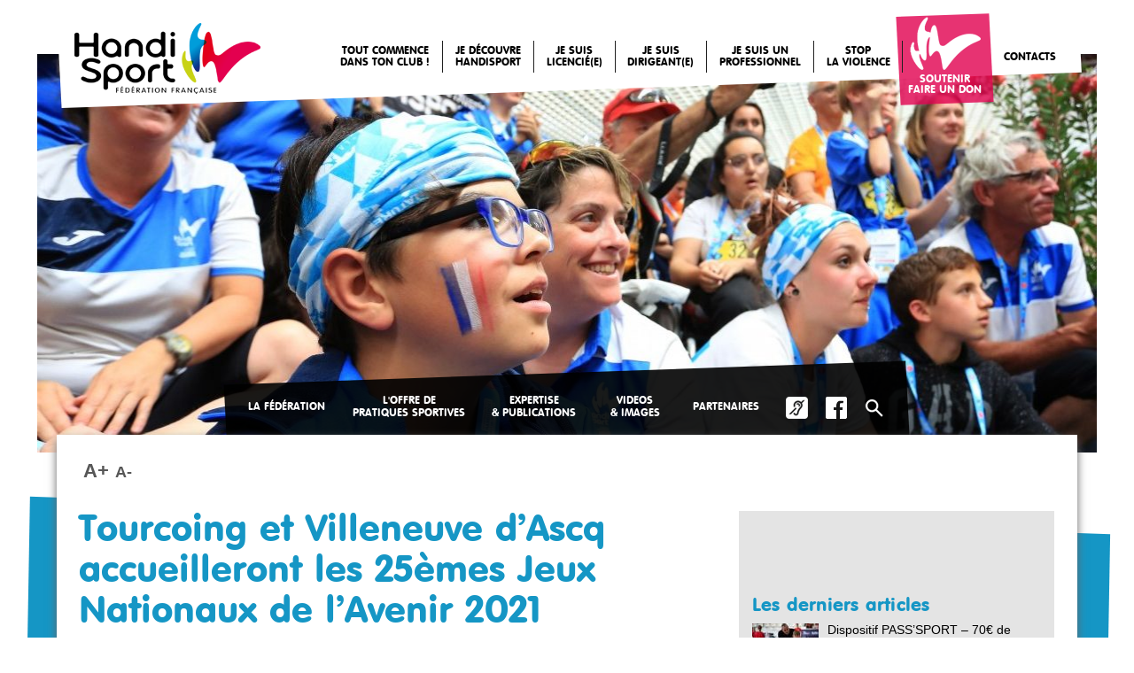

--- FILE ---
content_type: text/html; charset=UTF-8
request_url: https://www.handisport.org/tourcoing-et-villeneuve-dascq-accueilleront-les-25emes-jeux-nationaux-de-lavenir-2021/
body_size: 13029
content:

<!DOCTYPE html>
<!--[if IE 7]>
<html class="ie ie7" lang="fr-FR">
<![endif]-->
<!--[if IE 8]>
<html class="ie ie8" lang="fr-FR">
<![endif]-->
<!--[if !(IE 7) | !(IE 8)  ]><!-->
<html lang="fr-FR">
<!--<![endif]-->
<head>
    <meta charset="UTF-8" />
    <title>Tourcoing et Villeneuve d’Ascq accueilleront les 25èmes Jeux Nationaux de l’Avenir 2021 | Handisport.org</title>
	<link rel="stylesheet" href="https://www.handisport.org/wp-content/themes/handisport/css/bootstrap-theme.min.css">
    <link rel="stylesheet" href="https://www.handisport.org/wp-content/themes/handisport/css/bootstrap.min.css">
 	<link rel="stylesheet" href="https://www.handisport.org/wp-content/themes/handisport/css/style.css" />
    	    <!--<script src="https://www.handisport.org/wp-content/themes/handisport/js/vendor/modernizr-2.6.2.min.js"></script>-->
<script src="https://platform.twitter.com/widgets.js" async></script>
    <script src="https://www.handisport.org/wp-content/themes/handisport/js/jquery-1.9.0.min.js"></script>
    <script src="https://www.handisport.org/wp-content/themes/handisport/js/superfish.js"></script>
    <script src="https://www.handisport.org/wp-content/themes/handisport/js/main.js"></script>
    <script src="https://www.handisport.org/wp-content/themes/handisport/js/responsiveslides.min.js"></script>
    
    <script type="text/javascript">
<!--
   window.rsConf = {general: {usePost: true}};
//-->
</script>

   <!-- 
 <script src="http://f1.eu.readspeaker.com/script/7911/ReadSpeaker.js?pids=embhl" type="text/javascript"></script>
    
 -->
	<script type='text/javascript' src='https://www.handisport.org/wp-content/themes/handisport/js/colorbox/colorbox.css'></script>
    <script type='text/javascript' src='https://www.handisport.org/wp-content/themes/handisport/js/colorbox/jquery.colorbox-min.js?ver=3.8.3'></script>
   	<script src="https://www.handisport.org/wp-content/themes/handisport/js/bootstrap.min.js"></script>
</head>



<!-- Google tag (gtag.js) -->
<script async src="https://www.googletagmanager.com/gtag/js?id=G-7NBN40VLLC"></script>
<script>
  window.dataLayer = window.dataLayer || [];
  function gtag(){dataLayer.push(arguments);}
  gtag('js', new Date());

  gtag('config', 'G-7NBN40VLLC');
</script>




  <body class="post-template-default single single-post postid-92730 single-format-standard"> 
        <!--[if lt IE 7]>
            <p class="chromeframe">You are using an <strong>outdated</strong> browser. Please <a href="http://browsehappy.com/">upgrade your browser</a> or <a href="http://www.google.com/chromeframe/?redirect=true">activate Google Chrome Frame</a> to improve your experience.</p>
        <![endif]-->
        
        <!--tag hop-->
<img src="https://secure.adnxs.com/px?id=1111281&seg=17806830&t=2" width="1" height="1" />
<img src="https://bcp.crwdcntrl.net/5/c=11219/b=65596124" width="1" height="1"/>


        <!-- Add your site or application content here -->
        <div class="derotated fond blue visible-lg visible-md"></div>
        <div class="derotated fond green visible-lg visible-md"></div>
        <div class="rotated fond red visible-lg visible-md"></div>
        <div class="derotated fond purple visible-lg visible-md"></div>
        <div class="nav_bck rotated visible-lg visible-md"></div>

 

     <!-- 
   <nav class="navbar navbar-default navbar-static-top hidden-lg hidden-md bgfff" role="navigation">
			<div class="container-fluid">
				<!~~ Brand and toggle get grouped for better mobile display ~~>
				<div class="navbar-header">
				<button type="button" class="navbar-toggle" data-toggle="collapse" data-target="#bs-example-navbar-collapse-1">
					<span class="sr-only">Toggle navigation</span>
					<span class="icon-bar"></span>
					<span class="icon-bar"></span>
					<span class="icon-bar"></span>
				</button>
		  <a class="navbar-brand" href="https://www.handisport.org/"><img alt="Logo Fédération Française Handisport - Retour à l'accueil" src="https://www.handisport.org/wp-content/themes/handisport/img/logohome.png"></a>
		</div>

				<!~~ Collect the nav links, forms, and other content for toggling ~~>
				<div class="collapse navbar-collapse" id="bs-example-navbar-collapse-1">
		  <ul class="nav navbar-nav">

			<li><a href="https://www.handisport.org/bienvenue/">Tout commence<br>dans ton club !</a></li><li class="dropdown">
							  <a href="#" class="dropdown-toggle" data-toggle="dropdown">Je découvre<br />handisport <b class="caret"></b></a>
							  <ul class="dropdown-menu"><li><a href="https://www.handisport.org/rejoindrehandisport/">Pratiquer dans un club</a></li><li><a href="https://www.handisport.org/tous-les-sports/">Les sports</a></li><li><a href="https://trouvetonparasport.france-paralympique.fr/">Trouve ton parasport (CPSF)</a></li><li><a href="https://www.handisport.org/je-suis-un-parent/">Activités pour les enfants</a></li><li><a href="http://annuaire.handisport.org">Contacter mon comité handisport</a></li><li><a href="https://form.jotform.com/250553351017347">Devenir bénévole</a></li><li><a href="http://www.ffsa.asso.fr/">Handicap mental ou psychique</a></li></ul>
							</li><li class="dropdown">
							  <a href="#" class="dropdown-toggle" data-toggle="dropdown">Je suis<br />licencié(e) <b class="caret"></b></a>
							  <ul class="dropdown-menu"><li><a href="https://www.handisport.org/mon-espace-licencie/">Mon espace licencié</a></li><li><a href="https://www.handisport.org/category/actualite/">Mon actualité handisport</a></li><li><a href="https://calendrier.handisport.org/">Mes compétitions et événements</a></li><li><a href="https://annuaire.handisport.org/">Les structures FFH autour de chez moi</a></li><li><a href="https://www.handisport.org/materiel/">M'équiper en matériel</a></li><li><a href="https://guide.handisport.org/catalogues/index.html#page/78-79">Me faire classifier</a></li><li><a href="https://www.formation-handisport.org/">Me former</a></li><li><a href="https://www.handisport.org/signalement/">Je suis victime ou témoin de violences</a></li></ul>
							</li><li class="dropdown">
							  <a href="#" class="dropdown-toggle" data-toggle="dropdown">Je suis<br>dirigeant(e) <b class="caret"></b></a>
							  <ul class="dropdown-menu"><li><a href="http://extranet.handisport.org">Mon espace extranet</a></li><li><a href="https://www.handisport.org/affiliations-licences-2025-2026/">Affiliations & Licences 2025 - 2026</a></li><li><a href="https://www.handisport.org/kitaffichesffh-rentree2025/">Kit Affiches Clubs</a></li><li><a href="https://www.handisport.org/simplifiez-la-gestion-de-votre-association-avec-helloasso/">Outils de gestion HelloAsso</a></li><li><a href="https://www.handisport.org/aides-financieres/">Aides financières et DVT</a></li><li><a href="https://www.formation-handisport.org/">Formations</a></li><li><a href="https://extranet.handisport.org/documents/ressources">Centre ressources</a></li><li><a href="https://www.handisport.org/materiel/">Matériel sportif adapté</a></li><li><a href="https://www.handisport.org/je-suis-un-club/">Violences : comment agir ?</a></li></ul>
							</li><li class="dropdown">
							  <a href="#" class="dropdown-toggle" data-toggle="dropdown">Je suis un<br />professionnel <b class="caret"></b></a>
							  <ul class="dropdown-menu"><li><a href="https://www.handisport.org/je-suis-un-moniteur-entraineur/">Moniteur/entraîneur</a></li><li><a href="https://www.handisport.org/peps/">Cadre en établissement médico social</a></li><li><a href="https://www.handisport.org/je-suis-un-enseignant/">Enseignant EPS</a></li><li><a href="https://www.handisport.org/services-communication-media/">Journaliste</a></li><li><a href="https://www.handisport.org/services-marketing-partenariat/">Devenir partenaire</a></li><li><a href="https://www.helloasso.com/associations/federation-francaise-handisport/formulaires/3">Faire un don</a></li><li><a href="https://www.handisport.org/sensibilisation-entreprises/">Organiser une sensibilisation en entreprises</a></li><li><a href="https://www.handisport.org/appel-doffres/">Appel d’offres</a></li><li><a href="https://www.handisport.org/signalement/">Lutte contre les violences et comportements déviants</a></li></ul>
							</li><li class="dropdown">
							  <a href="https://www.handisport.org/signalement/" class="dropdown-toggle" data-toggle="dropdown">STOP<BR>LA VIOLENCE <b class="caret"></b></a>
							  <ul class="dropdown-menu"><li><a href="https://www.handisport.org/signalement/">Lutte contre les violences et comportements déviants</a></li><li><a href="https://www.handisport.org/jesuisvictime/">Je suis victime</a></li><li><a href="https://www.handisport.org/je-suis-temoin/">Je suis témoin</a></li><li><a href="https://www.handisport.org/je-suis-un-club/">Je suis un club</a></li></ul>
							</li><li class="dropdown">
							  <a href="https://www.handisport.org/soutenez-handisport-faites-un-don-pour-un-sport-plus-inclusif/" class="dropdown-toggle" data-toggle="dropdown">SOUTENIR<br />FAIRE UN DON <b class="caret"></b></a>
							  <ul class="dropdown-menu"><li><a href="https://www.handisport.org/soutenez-handisport-faites-un-don-pour-un-sport-plus-inclusif/">Faire un don pour un sport plus inclusif</a></li><li><a href="https://www.helloasso.com/associations/federation-francaise-handisport/formulaires/3">Je fais un don maintenant</a></li></ul>
							</li><li class="dropdown">
							  <a href="#" class="dropdown-toggle" data-toggle="dropdown">CONTACTS <b class="caret"></b></a>
							  <ul class="dropdown-menu"><li><a href="https://www.handisport.org/standard-acces/">Contacter la fédération</a></li><li><a href="https://www.handisport.org/comite-directeur-2025-2028/">Le Comité Directeur</a></li><li><a href="https://www.handisport.org/direction-technique-nationale/">La Direction sportive</a></li><li><a href="https://www.handisport.org/direction-administrative/">Les Services généraux</a></li><li><a href="https://www.handisport.org/commissions-sportives/">Les Commissions sportives</a></li><li><a href="http://annuaire.handisport.org">Les Comités territoriaux et clubs</a></li><li><a href="https://www.handisport.org/handisport-recrute/">Handisport recrute</a></li></ul>
							</li>		  </ul>
	  
	  
	 	</div><!~~ /.navbar-collapse ~~>
  			</div><!~~ /.container-fluid ~~>
		</nav>
 -->

        <header class="visible-lg visible-md">
			<a class="logo" href="https://www.handisport.org"><img alt="Logo Fédération Française Handisport - Retour à l'accueil" src="https://www.handisport.org/wp-content/themes/handisport/img/logohome.png" /></a>
			<nav class="maxhead">
                <ul>
					<li class="menuItem "><a target="" href="https://www.handisport.org/bienvenue/">Tout commence<br>dans ton club !</a></li><li class="menuItem ">
							<a href="#">Je découvre<br />handisport</a>
							<ul class="subMenu"><li><a target="" href="https://www.handisport.org/rejoindrehandisport/">Pratiquer dans un club</a></li><li><a target="_blank" href="https://www.handisport.org/tous-les-sports/">Les sports</a></li><li><a target="_blank" href="https://trouvetonparasport.france-paralympique.fr/">Trouve ton parasport (CPSF)</a></li><li><a target="" href="https://www.handisport.org/je-suis-un-parent/">Activités pour les enfants</a></li><li><a target="_blank" href="http://annuaire.handisport.org">Contacter mon comité handisport</a></li><li><a target="_blank" href="https://form.jotform.com/250553351017347">Devenir bénévole</a></li><li><a target="_blank" href="http://www.ffsa.asso.fr/">Handicap mental ou psychique</a></li></ul>
						</li><li class="menuItem ">
							<a href="#">Je suis<br />licencié(e)</a>
							<ul class="subMenu"><li><a target="" href="https://www.handisport.org/mon-espace-licencie/">Mon espace licencié</a></li><li><a target="" href="https://www.handisport.org/category/actualite/">Mon actualité handisport</a></li><li><a target="_blank" href="https://calendrier.handisport.org/">Mes compétitions et événements</a></li><li><a target="_blank" href="https://annuaire.handisport.org/">Les structures FFH autour de chez moi</a></li><li><a target="" href="https://www.handisport.org/materiel/">M'équiper en matériel</a></li><li><a target="_blank" href="https://guide.handisport.org/catalogues/index.html#page/78-79">Me faire classifier</a></li><li><a target="_blank" href="https://www.formation-handisport.org/">Me former</a></li><li><a target="" href="https://www.handisport.org/signalement/">Je suis victime ou témoin de violences</a></li></ul>
						</li><li class="menuItem ">
							<a href="#">Je suis<br>dirigeant(e)</a>
							<ul class="subMenu"><li><a target="_blank" href="http://extranet.handisport.org">Mon espace extranet</a></li><li><a target="" href="https://www.handisport.org/affiliations-licences-2025-2026/">Affiliations & Licences 2025 - 2026</a></li><li><a target="" href="https://www.handisport.org/kitaffichesffh-rentree2025/">Kit Affiches Clubs</a></li><li><a target="" href="https://www.handisport.org/simplifiez-la-gestion-de-votre-association-avec-helloasso/">Outils de gestion HelloAsso</a></li><li><a target="" href="https://www.handisport.org/aides-financieres/">Aides financières et DVT</a></li><li><a target="_blank" href="https://www.formation-handisport.org/">Formations</a></li><li><a target="_blank" href="https://extranet.handisport.org/documents/ressources">Centre ressources</a></li><li><a target="" href="https://www.handisport.org/materiel/">Matériel sportif adapté</a></li><li><a target="" href="https://www.handisport.org/je-suis-un-club/">Violences : comment agir ?</a></li></ul>
						</li><li class="menuItem ">
							<a href="#">Je suis un<br />professionnel</a>
							<ul class="subMenu"><li><a target="" href="https://www.handisport.org/je-suis-un-moniteur-entraineur/">Moniteur/entraîneur</a></li><li><a target="" href="https://www.handisport.org/peps/">Cadre en établissement médico social</a></li><li><a target="" href="https://www.handisport.org/je-suis-un-enseignant/">Enseignant EPS</a></li><li><a target="" href="https://www.handisport.org/services-communication-media/">Journaliste</a></li><li><a target="" href="https://www.handisport.org/services-marketing-partenariat/">Devenir partenaire</a></li><li><a target="_blank" href="https://www.helloasso.com/associations/federation-francaise-handisport/formulaires/3">Faire un don</a></li><li><a target="" href="https://www.handisport.org/sensibilisation-entreprises/">Organiser une sensibilisation en entreprises</a></li><li><a target="" href="https://www.handisport.org/appel-doffres/">Appel d’offres</a></li><li><a target="" href="https://www.handisport.org/signalement/">Lutte contre les violences et comportements déviants</a></li></ul>
						</li><li class="menuItem ">
							<a href="https://www.handisport.org/signalement/">STOP<BR>LA VIOLENCE</a>
							<ul class="subMenu"><li><a target="" href="https://www.handisport.org/signalement/">Lutte contre les violences et comportements déviants</a></li><li><a target="" href="https://www.handisport.org/jesuisvictime/">Je suis victime</a></li><li><a target="" href="https://www.handisport.org/je-suis-temoin/">Je suis témoin</a></li><li><a target="" href="https://www.handisport.org/je-suis-un-club/">Je suis un club</a></li></ul>
						</li><li class="menuItem boutiqueRed">
							<a href="https://www.handisport.org/soutenez-handisport-faites-un-don-pour-un-sport-plus-inclusif/">SOUTENIR<br />FAIRE UN DON</a>
							<ul class="subMenu"><li><a target="" href="https://www.handisport.org/soutenez-handisport-faites-un-don-pour-un-sport-plus-inclusif/">Faire un don pour un sport plus inclusif</a></li><li><a target="_blank" href="https://www.helloasso.com/associations/federation-francaise-handisport/formulaires/3">Je fais un don maintenant</a></li></ul>
						</li><li class="menuItem ">
							<a href="#">CONTACTS</a>
							<ul class="subMenu"><li><a target="" href="https://www.handisport.org/standard-acces/">Contacter la fédération</a></li><li><a target="" href="https://www.handisport.org/comite-directeur-2025-2028/">Le Comité Directeur</a></li><li><a target="" href="https://www.handisport.org/direction-technique-nationale/">La Direction sportive</a></li><li><a target="" href="https://www.handisport.org/direction-administrative/">Les Services généraux</a></li><li><a target="" href="https://www.handisport.org/commissions-sportives/">Les Commissions sportives</a></li><li><a target="_blank" href="http://annuaire.handisport.org">Les Comités territoriaux et clubs</a></li><li><a target="" href="https://www.handisport.org/handisport-recrute/">Handisport recrute</a></li></ul>
						</li>               	</ul>
            </nav>
		</header>

		<div class="header_after"></div>
		
		
		
<div class="container_slider pageHead">
	<img src="https://www.handisport.org/wp-content/uploads/2021/01/JNAH-Valence-Photo-G-Picout-217-1-1200x450.jpg">
</div>



<div class="speed_access visible-lg visible-md">
		<ul id="menu-submenu" class="menu">
			<li>
                                <a href="#">La Fédération</a>
                                <ul class="subMenu"><li><a target="" href="https://www.handisport.org/presentation/">Présentation, valeurs et missions</a></li><li><a target="" href="https://www.handisport.org/la-strategie-inclusive-de-la-ffh/">Première fédération inclusive de France</a></li><li><a target="" href="https://www.handisport.org/comite-directeur-2025-2028/">Comité Directeur 2025-2028</a></li><li><a target="" href="https://www.handisport.org/commissions/">Commissions fédérales transverses</a></li><li><a target="" href="https://www.handisport.org/commissions-sportives/">Commissions fédérales sportives</a></li><li><a target="" href="https://www.handisport.org/assemblee-generale-federale/">Assemblées générales fédérales</a></li><li><a target="" href="https://www.handisport.org/textes-officiels/">Textes officiels et de référence</a></li><li><a target="" href="https://www.handisport.org/mouvement-paralympique/">Mouvement Paralympique</a></li><li><a target="" href="https://www.handisport.org/antidopage/">Lutte contre le dopage</a></li><li><a target="" href="https://www.handisport.org/les-medailles-du-merite-federal/">Médailles du Mérite Fédéral</a></li></ul>
                            </li><li>
                                <a href="#">L'OFFRE DE<br />PRATIQUES SPORTIVES</a>
                                <ul class="subMenu"><li><a target="" href="https://www.handisport.org/tous-les-sports/">Toutes nos disciplines sportives</a></li><li><a target="" href="https://www.handisport.org/loffre-sportive-jeunes/">Enfants & jeunes</a></li><li><a target="" href="https://www.handisport.org/peps/">Etablissements médico-sociaux</a></li><li><a target="" href="https://www.handisport.org/sports-de-nature/">Sports de nature & Outdoor</a></li><li><a target="" href="https://www.handisport.org/le-handisport-sante/">HandiSport-Santé</a></li><li><a target="" href="https://www.handisport.org/performance/">Haut-niveau</a></li><li><a target="" href="https://www.handisport.org/handisport-sinvite-chez-vous/">Activités digitales à la maison</a></li></ul>
                            </li><li>
                                <a href="#">EXPERTISE<br />& PUBLICATIONS</a>
                                <ul class="subMenu"><li><a target="_blank" href="https://extranet.handisport.org/documents/ressources">Centre Ressources</a></li><li><a target="_blank" href="https://www.dicosports-lsf.org/">DicoSport LSF</a></li><li><a target="" href="https://www.handisport.org/les-publications-des-experts/">Collections des Experts</a></li><li><a target="" href="https://www.handisport.org/la-mallette-pedagogique/">Mallette pédagogique</a></li><li><a target="_blank" href="https://www.handisport-lemag.org/">Archives Handisport Le Mag'</a></li><li><a target="" href="https://www.handisport.org/historique/">Historique</a></li><li><a target="" href="https://www.handisport.org/etudes-scolaires-travaux-scientifiques/">Recherches & travaux scientifiques</a></li><li><a target="" href="https://www.handisport.org/eleves-enseignants/">Élèves & enseignants</a></li></ul>
                            </li><li>
                                <a href="#">VIDEOS<br />& IMAGES</a>
                                <ul class="subMenu"><li><a target="_blank" href="https://www.flickr.com/photos/handisport/albums">Photothèque</a></li><li><a target="_blank" href="http://videos.handisport.org">Vidéothèque</a></li><li><a target="_blank" href="https://www.youtube.com/channel/UC9BlkP6OfRot4cjI531LgqA">YouTube Handisport officiel</a></li><li><a target="_blank" href="https://handisport-studio.tv/">Handisport-Studio.tv</a></li><li><a target="" href="https://extranet.handisport.org/documents/ressources">Centre Ressources</a></li><li><a target="" href="https://www.dicosports-lsf.org/">DicoSport LSF</a></li><li><a target="" href="https://www.handisport.org/charte-graphique-ffh/">Logo & Charte graphique</a></li></ul>
                            </li><li>
                                <a href="#">PARTENAIRES</a>
                                <ul class="subMenu"><li><a target="" href="https://www.handisport.org/nos-partenaires/">Nos partenaires</a></li><li><a target="" href="https://www.handisport.org/les-conventions-avec-les-federations-homologues/">Les conventions avec les fédérations homologues</a></li><li><a target="" href="https://www.handisport.org/associations-handicaps/">Associations nationales & handicaps</a></li><li><a target="" href="https://www.handisport.org/emploi-et-formation/">Handisport emploi et formation</a></li><li><a target="_blank" href="https://www.sports.gouv.fr/">Ministère des Sports et des Jeux Olympiques et Paralympiques</a></li><li><a target="_blank" href="https://www.agencedusport.fr/">Agence Nationale du Sport</a></li><li><a target="" href="https://www.handisport.org/services-marketing-partenariat/">Devenir partenaire</a></li><li><a target="" href="https://www.helloasso.com/associations/federation-francaise-handisport/formulaires/3">Faire un don</a></li></ul>
                            </li><li><a target="" href="http://www.handisport.org/acceo-sourds/"><img src="http://www.handisport.org/wp-content/uploads/2015/03/acceo-blanc.png" alt="Accéder au service ACCEO, pour les personnes sourdes et malentendantes"  class="acceo-nav" title="Accéder au service ACCEO, pour les personnes sourdes et malentendantes" /></a></li><li><a target="" href="https://www.facebook.com/ffhandisport"><img src="http://www.handisport.org/wp-content/uploads/2015/03/facebook-white.png" target="_blank" class="fb-nav" title="Facebook : compte officiel FF Handisport"  alt="Facebook : compte officiel FF Handisport" /></a></li><li>
                                <a href="#"><img class="speed_access_search" src="http://www.handisport.org/wp-content/themes/handisport/img/loop.png" alt=« Effectuer une recherche sur le site en cliquant ici /></a>
                                <ul class="subMenu"><li><a target="" href=""><form role="search" method="get" id="searchform" action="http://www.handisport.org"> <input type="text" value="" name="s" id="s" /> </form></a></li></ul>
                            </li>         </ul>

    </div><!-- .speed_access -->

<script type="text/javascript">
$(document).ready(function() {
console.log($("header").width());
$("header:after").width($("header").width());
$("#searchform").parent().attr('href', 'javascript:;');
$("#searchform").parent().parent().parent().css('margin-left', '-50px');
$("#searchform input").css('width', '100%').attr('placeholder', 'Rechercher');
});
</script>


<!-- 
<div class="tokyo">
<a target="_blank" href="https://www.handisport.org/signalement/">
<img alt="Signalement de violence" src="https://www.handisport.org/wp-content/uploads/2023/11/STOP-violences.png"></a></div>
 -->



	<div class="containerBottom">
		<!-- 
<div class="cnosf"><a href="http://franceolympique.com/index.phtml" target="_blank"><img src="https://www.handisport.org/wp-content/uploads/2015/09/JEREVEDESJEUX_Pastille_2024.png" alt="CNOSF"/></a></div>
		
 --><div class="typo-social">
			<div class="enlarge rs_skip">
				<span id="aPlus" title="Agrandir le texte">A+</span><span id="aMoins" title="Réduire le texte">A-</span>
			</div>
			<!--<div id="acceo-top">
				<a href="https://www.handisport.org/acceo-sourds/" title="Accéder au service ACCEO">
					<img src="https://www.handisport.org/wp-content/uploads/2015/03/acceo-top.png" alt="Accéder au service ACCEO"/>
				</a>
			</div>-->
	
			<!-- 
<div id="readspeaker_button1" class="rs_skip rsbtn rs_preserve">
    			<a rel="nofollow" class="rsbtn_play" accesskey="L" title="Ecoutez le texte avec ReadSpeaker" href="http://app.readspeaker.com/cgi-bin/rsent?customerid=7911&amp;lang=fr_fr&amp;&readclass=containerBottom&amp;url=http%3A%2F%2Fhandisport.org%2Ftourcoing-et-villeneuve-dascq-accueilleront-les-25emes-jeux-nationaux-de-lavenir-2021%2F">
        			<span class="rsbtn_left rsimg rspart"><span class="rsbtn_text"><span>Ecoutez</span></span></span>
        			<span class="rsbtn_right rsimg rsplay rspart"></span>
   				 </a>
			</div>
 -->
			<div class="clear"></div>
		</div><!-- .typo-social -->
			

	<section class="col-md-8 post blue">
		<h1 class="entry-title blue" id="titlePage">Tourcoing et Villeneuve d’Ascq accueilleront les 25èmes Jeux Nationaux de l’Avenir 2021</h1>
		<span class="date-actu">20 janvier 2021</span>
				
		<address class="chapeau" title="">Après le succès de l’édition 2019 à Valence dans la Drôme, les Jeux Nationaux de l’Avenir Handisport, événement phare du calendrier de la Fédération Française Handisport, font leur grand retour ! L’édition 2021 sera organisée à Tourcoing sur le site du Kipstadium et à Villeneuve d’Ascq, du vendredi 21 mai date de l’ouverture jusqu’au lundi 24 mai 2021, avec trois jours de compétition au programme. Organisés par la Fédération tous les deux ans, les « JNAH » représentent le plus grand rassemblement de jeunes sportifs handicapés moteurs, visuels et auditifs de France. Ce sont 320 jeunes âgés de 8 et 18 ans, représentant 30 délégations venues de France métropolitaine et d&rsquo;outre-mer, qui donneront vie à ce grand rendez-vous, grâce à l’action des comités territoriaux et clubs de la FFH.</address>
<address title=""><a  href="http://www.handisport.org/wp-content/uploads/2021/01/JNAH-Valence-Photo-G-Picout-480.jpg" data-rel="lightbox-gallery-0" data-rl_title="" data-rl_caption="" title=""><img decoding="async" class="aligncenter size-large wp-image-92735" src="http://www.handisport.org/wp-content/uploads/2021/01/JNAH-Valence-Photo-G-Picout-480-700x473.jpg" alt="" width="625" height="422" /></a></address>
<p>&nbsp;</p>
<p><strong>Ainsi, à l’issue de la Cérémonie d’ouverture le vendredi 21 mai, les jeunes sportifs se disputeront les médailles dans 12 disciplines :</strong> l’athlétisme, la natation, le tricyclisme, l’escrime, le tennis de table, la boccia, le tir à l’arc, le tir sportif, le basket fauteuil, le goalball, le foot à 5 et la sarbacane. Au programme sportif, s’ajouteront de nombreuses surprises festives, expériences nouvelles et découvertes pour les jeunes participants.</p>
<p>Cette année les Jeux sont imaginés et préparés avec la collaboration du<strong> Comité régional handisport des Hauts-de-France </strong>et du<strong> Comité départemental handisport du Nord,</strong> le mouvement sportif local, les commissions sportives nationales et le soutien du <strong>Ministère des Sports, de la </strong><strong>Région des Hauts de France, du Département du Nord, de la Métropole Européenne de Lille et des Villes hôtes, </strong><strong>Tourcoing et </strong><strong>Villeneuve d’Ascq</strong>.</p>
<p><strong>L’ensemble des partenaires officiels de la Fédération sont mobilisés et engagés</strong> pour accompagner une nouvelle fois cet événement marquant et inspirant, porteur des valeurs du Mouvement, au premier rang desquels <strong>EDF</strong>, mais aussi <strong>Décathlon</strong>, propriétaire du Kipstadium, <strong>la Société Générale, le Groupe Renault et le Coq Sportif</strong>.</p>
<p><a  href="http://www.handisport.org/wp-content/uploads/2021/01/JNAH-Valence-Photo-G-Picout-202.jpg" data-rel="lightbox-gallery-0" data-rl_title="" data-rl_caption="" title=""><img decoding="async" loading="lazy" class="aligncenter size-large wp-image-92737" src="http://www.handisport.org/wp-content/uploads/2021/01/JNAH-Valence-Photo-G-Picout-202-700x452.jpg" alt="" width="625" height="404" /></a></p>
<p><strong>Le format de l’événement a évolué afin de répondre aux exigences sanitaires, tout en préservant l’esprit qui l’anime depuis sa création en 1973.</strong> L’ensemble du comité d’organisation travaille activement, avec enthousiasme, détermination et anticipation, depuis plusieurs mois, pour préparer un accueil adapté à la situation sanitaire et surtout son évolution dans les prochaines semaines, offrir toutes les conditions de sécurité indispensables, et s’adapter d’ici le coup d’envoi des Jeux pour réussir ces trois journées de festivités, de compétition, de partage et de découverte.</p>
<p><strong>Contacts<br />
Délégations &#8211; sport : </strong><a href="mailto:jeunes@handisport.org" title="">jeunes@handisport.org</a><strong><br />
Communication &#8211; médias : </strong><a href="mailto:communication@handisport.org" title="">communication@handisport.org</a></p>
<p>Photos : JNAH Valence 2019 &#8211; Grégory Picout</p>
<p><a  href="http://www.handisport.org/wp-content/uploads/2021/01/JNAH-Valence-Photo-G-Picout-376.jpg" data-rel="lightbox-gallery-0" data-rl_title="" data-rl_caption="" title=""><img decoding="async" loading="lazy" class="aligncenter size-large wp-image-92736" src="http://www.handisport.org/wp-content/uploads/2021/01/JNAH-Valence-Photo-G-Picout-376-700x467.jpg" alt="" width="625" height="417" /></a></p>

								
		<div class="catDuPost">
			<b>Autres articles sur ce thème :</b>
			<a href="https://www.handisport.org/category/jeunes/">Jeunes</a>		</div><!-- .catDuPost -->
		
		

				
						
		

				<span class="border-top">
			<!-- Simple Share Buttons Adder (8.5.0) simplesharebuttons.com --><div class="ssba-classic-2 ssba ssbp-wrap aligncenter ssbp--theme-1"><div style="text-align:left"><span class="ssba-share-text">Share this...</span><br/><a data-site="facebook" class="ssba_facebook_share ssba_share_link" href="https://www.facebook.com/sharer.php?t=Tourcoing et Villeneuve d’Ascq accueilleront les 25èmes Jeux Nationaux de l’Avenir 2021&u=https://handisport.org/tourcoing-et-villeneuve-dascq-accueilleront-les-25emes-jeux-nationaux-de-lavenir-2021/"  target=_blank  style="color:; background-color: ; height: 48px; width: 48px; " ><img src="https://www.handisport.org/wp-content/plugins/simple-share-buttons-adder/buttons/somacro/facebook.png" style="width: 35px;" title="facebook" class="ssba ssba-img" alt="Share on facebook" /><div title="Facebook" class="ssbp-text">Facebook</div></a><a data-site="pinterest" class="ssba_pinterest_share ssba_share_link" href="https://pinterest.com/pin/create/button/?description=Tourcoing et Villeneuve d’Ascq accueilleront les 25èmes Jeux Nationaux de l’Avenir 2021&media=&url=https://handisport.org/tourcoing-et-villeneuve-dascq-accueilleront-les-25emes-jeux-nationaux-de-lavenir-2021/"  target=_blank  style="color:; background-color: ; height: 48px; width: 48px; " ><img src="https://www.handisport.org/wp-content/plugins/simple-share-buttons-adder/buttons/somacro/pinterest.png" style="width: 35px;" title="pinterest" class="ssba ssba-img" alt="Share on pinterest" /><div title="Pinterest" class="ssbp-text">Pinterest</div></a><a data-site="twitter" class="ssba_twitter_share ssba_share_link" href="https://twitter.com/intent/tweet?text=Tourcoing et Villeneuve d’Ascq accueilleront les 25èmes Jeux Nationaux de l’Avenir 2021&url=https://handisport.org/tourcoing-et-villeneuve-dascq-accueilleront-les-25emes-jeux-nationaux-de-lavenir-2021/&via="  target=_blank  style="color:; background-color: ; height: 48px; width: 48px; " ><img src="https://www.handisport.org/wp-content/plugins/simple-share-buttons-adder/buttons/somacro/twitter.png" style="width: 35px;" title="twitter" class="ssba ssba-img" alt="Share on twitter" /><div title="Twitter" class="ssbp-text">Twitter</div></a><a data-site="linkedin" class="ssba_linkedin_share ssba_share_link" href="https://www.linkedin.com/shareArticle?title=Tourcoing et Villeneuve d’Ascq accueilleront les 25èmes Jeux Nationaux de l’Avenir 2021&url=https://handisport.org/tourcoing-et-villeneuve-dascq-accueilleront-les-25emes-jeux-nationaux-de-lavenir-2021/"  target=_blank  style="color:; background-color: ; height: 48px; width: 48px; " ><img src="https://www.handisport.org/wp-content/plugins/simple-share-buttons-adder/buttons/somacro/linkedin.png" style="width: 35px;" title="linkedin" class="ssba ssba-img" alt="Share on linkedin" /><div title="Linkedin" class="ssbp-text">Linkedin</div></a></div></div>			<span id="totop"><a href="#">haut de page</a></span>
		</span>
	</section>



	<aside class="col-md-4 blue">
		
	
			<div class="widget_text col-md-4"><div class="textwidget custom-html-widget"></div></div>			    <!--RELATED POSTS SIDEBAR GENERALE-->
					<div id="related_news" class="clear"><h2>Les derniers articles</h2><ul>
					<li><div class="relatedthumb"><a href="https://www.handisport.org/le-dispositif-passsport-70e-de-reduction-immediate-sur-linscription-sportive/" rel="bookmark" title="Dispositif PASS&rsquo;SPORT &#8211; 70€ de réduction immédiate"><img width="75" height="31" src="https://www.handisport.org/wp-content/uploads/2025/09/UNE-handisport.org-31-75x31.jpg" class="attachment-thumbnail size-thumbnail wp-post-image" alt="" decoding="async" loading="lazy" srcset="https://www.handisport.org/wp-content/uploads/2025/09/UNE-handisport.org-31-75x31.jpg 75w, https://www.handisport.org/wp-content/uploads/2025/09/UNE-handisport.org-31-320x133.jpg 320w, https://www.handisport.org/wp-content/uploads/2025/09/UNE-handisport.org-31-1080x450.jpg 1080w, https://www.handisport.org/wp-content/uploads/2025/09/UNE-handisport.org-31.jpg 1200w" sizes="(max-width: 75px) 100vw, 75px" /></a></div>
					<div class="relatedcontent contentSport">
					<h3><a href="https://www.handisport.org/le-dispositif-passsport-70e-de-reduction-immediate-sur-linscription-sportive/" rel="bookmark" title="Dispositif PASS&rsquo;SPORT &#8211; 70€ de réduction immédiate">Dispositif PASS&rsquo;SPORT &#8211; 70€ de réduction immédiate</a></h3>
					
					</div>
					<div class="clear"></div>
					</li>
					
					
					<li><div class="relatedthumb"><a href="https://www.handisport.org/detection-des-talents-de-demain-au-pole-national-handisport-de-talence/" rel="bookmark" title="Détection des talents de demain au Pôle National de Talence"><img width="75" height="28" src="https://www.handisport.org/wp-content/uploads/2025/02/Visuels-Mondiaux-HIVER-1200-x-500-px-1-75x28.jpg" class="attachment-thumbnail size-thumbnail wp-post-image" alt="" decoding="async" loading="lazy" srcset="https://www.handisport.org/wp-content/uploads/2025/02/Visuels-Mondiaux-HIVER-1200-x-500-px-1-75x28.jpg 75w, https://www.handisport.org/wp-content/uploads/2025/02/Visuels-Mondiaux-HIVER-1200-x-500-px-1-320x120.jpg 320w, https://www.handisport.org/wp-content/uploads/2025/02/Visuels-Mondiaux-HIVER-1200-x-500-px-1.jpg 1200w" sizes="(max-width: 75px) 100vw, 75px" /></a></div>
					<div class="relatedcontent contentSport">
					<h3><a href="https://www.handisport.org/detection-des-talents-de-demain-au-pole-national-handisport-de-talence/" rel="bookmark" title="Détection des talents de demain au Pôle National de Talence">Détection des talents de demain au Pôle National de Talence</a></h3>
					
					</div>
					<div class="clear"></div>
					</li>
					
					
					<li><div class="relatedthumb"><a href="https://www.handisport.org/les-ecoles-multisports-du-sport-et-tellement-davantage/" rel="bookmark" title="Les écoles multisports : du sport et tellement davantage !"><img width="75" height="28" src="https://www.handisport.org/wp-content/uploads/2024/12/[base64].jpg" class="attachment-thumbnail size-thumbnail wp-post-image" alt="" decoding="async" loading="lazy" srcset="https://www.handisport.org/wp-content/uploads/2024/12/[base64].jpg 75w, https://www.handisport.org/wp-content/uploads/2024/12/[base64].jpg 320w, https://www.handisport.org/wp-content/uploads/2024/12/Dernier-rebond-pour-Angelique-Pichon-et-Celine-Villard-Le-bruit-des-dribbles-les-roues-qui-crissent-sur-le-parquet-et-les-regards-rives-sur-les-joueuses-guidees-par-leur-capitaine-Angelique-Pic-3.jpg 1200w" sizes="(max-width: 75px) 100vw, 75px" /></a></div>
					<div class="relatedcontent contentSport">
					<h3><a href="https://www.handisport.org/les-ecoles-multisports-du-sport-et-tellement-davantage/" rel="bookmark" title="Les écoles multisports : du sport et tellement davantage !">Les écoles multisports : du sport et tellement davantage !</a></h3>
					
					</div>
					<div class="clear"></div>
					</li>
					
					</ul></div>					<!--END RELATED POSTS SIDEBAR GENERALE-->
<div class="catDuPost">
					<a href="https://www.handisport.org/category/actualite/">VOIR TOUS LES ARTICLES</a>
					</div>
		</aside>


	<footer class="rs_skip">
		<div class="home foot" >
			<div class="footerWidget">			<div class="textwidget"><div id="fede"><h3>Fédération Française Handisport</h3>
42 rue Louis Lumière - 75020 PARIS<br />
Tél. 01 40 31 45 01</div>
<h5>Première fédération inclusive de France<br /><br />
Reconnue d’utilité publique<br />Délégation du Ministère des sports</h5></div>
		</div><div class="footerWidget">			<div class="textwidget"><div id="acceo">
<a href="http://www.handisport.org/acceo-sourds"><img src="http://www.handisport.org/wp-content/uploads/2015/03/acceo.jpg" alt="Logo ACCEO"/></a>
<h3>acceo</h3>
Personnes sourdes<br /> et malentendantes
</div>
<div class="maj">
<a href="http://www.handisport.org/mentions-legales">Mentions légales</a><br/>
<a href="http://www.handisport.org/rgpd">Politique de protection des données (RGPD)</a><br/><a href="http://www.handisport.org/accessibilite-numerique">Accessibilité numérique (RGAA)</a><br/>
</div> 
</div>
		</div><div class="footerWidget"><div class="menu-footer-3-container"><ul id="menu-footer-3" class="menu"><li id="menu-item-2311" class="menu-item menu-item-type-post_type menu-item-object-page menu-item-2311"><a href="https://www.handisport.org/tous-les-sports/">Nos disciplines sportives</a></li>
<li id="menu-item-2310" class="menu-item menu-item-type-custom menu-item-object-custom menu-item-2310"><a target="_blank" rel="noopener" href="https://annuaire.handisport.org">TROUVER UN CLUB</a></li>
<li id="menu-item-2312" class="menu-item menu-item-type-custom menu-item-object-custom menu-item-2312"><a target="_blank" rel="noopener" href="https://extranet.handisport.org/events/calendar">CALENDRIER OFFICIEL</a></li>
<li id="menu-item-2308" class="menu-item menu-item-type-custom menu-item-object-custom menu-item-2308"><a target="_blank" rel="noopener" href="https://extranet.handisport.org/">EXTRANET</a></li>
</ul></div></div><div class="footerWidget">			<div class="textwidget"><div class="handisocial">

<a class="button_facebook at300b" title="Facebook / compte officiel FF Handisport" href="https://www.facebook.com/ffhandisport" target="_blank" rel="noopener">
<img border="0" alt="Partager sur Facebook" src="http://www.handisport.org/wp-content/uploads/2015/07/facebook.png"></a>
<div class="atclear"></div>

<a href="https://www.flickr.com/photos/handisport/albums" title=" Flickr / compte officiel FF Handisport" target="_blank" class="button_instagram at300b" rel="noopener">
<img border="0"  alt="Voir nos photos" src="http://www.handisport.org/wp-content/uploads/2015/07/flickr.png"></a>

<a href="http://videos.handisport.org" title="Vimeo / compte officiel FF Handisport" target="_blank" class="button_youtube at300b" rel="noopener">
<img border="0" alt="Vidéos" src="http://www.handisport.org/wp-content/uploads/2015/07/vimeo.png"></a>
<div class="clear"></div>
</div>

<h3 class="newshome">La Newsletter</h3>
  

  
  <div id="mailpoet_form_1" class="mailpoet_form mailpoet_form_shortcode">
    <style type="text/css">.mailpoet_hp_email_label{display:none;}#mailpoet_form_1 .mailpoet_form {  }
#mailpoet_form_1 .mailpoet_paragraph { line-height: 20px; }
#mailpoet_form_1 .mailpoet_segment_label, #mailpoet_form_1 .mailpoet_text_label, #mailpoet_form_1 .mailpoet_textarea_label, #mailpoet_form_1 .mailpoet_select_label, #mailpoet_form_1 .mailpoet_radio_label, #mailpoet_form_1 .mailpoet_checkbox_label, #mailpoet_form_1 .mailpoet_list_label, #mailpoet_form_1 .mailpoet_date_label { display: block; font-weight: bold; }
#mailpoet_form_1 .mailpoet_text, #mailpoet_form_1 .mailpoet_textarea, #mailpoet_form_1 .mailpoet_select, #mailpoet_form_1 .mailpoet_date_month, #mailpoet_form_1 .mailpoet_date_day, #mailpoet_form_1 .mailpoet_date_year, #mailpoet_form_1 .mailpoet_date { display: block; }
#mailpoet_form_1 .mailpoet_text, #mailpoet_form_1 .mailpoet_textarea { width: 200px; }
#mailpoet_form_1 .mailpoet_checkbox {  }
#mailpoet_form_1 .mailpoet_submit input {  }
#mailpoet_form_1 .mailpoet_divider {  }
#mailpoet_form_1 .mailpoet_message {  }
#mailpoet_form_1 .mailpoet_validate_success { color: #468847; }
#mailpoet_form_1 .mailpoet_validate_error { color: #b94a48; }</style>
    <form
      target="_self"
      method="post"
      action="https://www.handisport.org/wp-admin/admin-post.php?action=mailpoet_subscription_form"
      class="mailpoet_form mailpoet_form_shortcode"
      novalidate
    >
      <input type="hidden" name="data[form_id]" value="1" />
      <input type="hidden" name="token" value="29a67efbb2" />
      <input type="hidden" name="api_version" value="v1" />
      <input type="hidden" name="endpoint" value="subscribers" />
      <input type="hidden" name="mailpoet_method" value="subscribe" />

      <label class="mailpoet_hp_email_label">Veuillez laisser ce champ vide<input type="email" name="data[email]"></label><p class="mailpoet_paragraph"><label class="mailpoet_text_label">E-mail <span class="mailpoet_required">*</span></label><input type="email" class="mailpoet_text" name="data[form_field_ZW1haWw=]" title="E-mail" value="" data-automation-id="form_email" data-parsley-required="true" data-parsley-minlength="6" data-parsley-maxlength="150" data-parsley-error-message="Veuillez spécifier une adresse de messagerie valide." data-parsley-required-message="Ce champ est nécessaire."/></p>
<p class="mailpoet_paragraph"><input type="submit" class="mailpoet_submit" value="Je m'abonne !" /></p>

      <div class="mailpoet_message">
        <p class="mailpoet_validate_success"
                    style="display:none;"
                  >Vérifiez votre boîte de réception ou vos indésirables afin de confirmer votre abonnement.
        </p>
        <p class="mailpoet_validate_error"
                    style="display:none;"
                  >        </p>
      </div>
    </form>
  </div>
  
</div>
		</div><div class="footerWidget">			<div class="textwidget"><p>© 2026 Fédération Française Handisport. Tous droits réservés.</p>
</div>
		</div>		</div>

		<div class="partenaires">
			<a href="https://www.handisport.org/nos-partenaires/">
				<img src="https://www.handisport.org/wp-content/uploads/2025/09/PartenairesOfficielsFFH-2025.png" alt="Nos Partenaires">
			</a>
		</div>
	</footer>

</div>



<!-- Google Analytics: change UA-XXXXX-X to be your site's ID. 
<script>
(function(i,s,o,g,r,a,m){i['GoogleAnalyticsObject']=r;i[r]=i[r]||function(){
(i[r].q=i[r].q||[]).push(arguments)},i[r].l=1*new Date();a=s.createElement(o),
m=s.getElementsByTagName(o)[0];a.async=1;a.src=g;m.parentNode.insertBefore(a,m)
})(window,document,'script','//www.google-analytics.com/analytics.js','ga');
ga('create', 'UA-60869014-1', 'auto');
ga('send', 'pageview');
</script>
-->


<link rel='stylesheet' id='responsive-lightbox-tosrus-css'  href='https://www.handisport.org/wp-content/plugins/responsive-lightbox/assets/tosrus/css/jquery.tosrus.min.all.css' type='text/css' media='all' />
<script type='text/javascript' src='https://www.handisport.org/wp-content/plugins/responsive-lightbox/assets/tosrus/js/jquery.tosrus.min.all.js'></script>
<script type='text/javascript'>
/* <![CDATA[ */
var rlArgs = {"script":"tosrus","selector":"lightbox","customEvents":"","activeGalleries":"1","effect":"slide","infinite":"1","keys":"1","autoplay":"1","pauseOnHover":"0","timeout":"4000","pagination":"1","paginationType":"thumbnails"};
/* ]]> */
</script>
<script type='text/javascript' src='https://www.handisport.org/wp-content/plugins/responsive-lightbox/js/front.js'></script>


<script src="https://www.handisport.org/wp-content/themes/handisport/js/hs.js"></script>

<script type="text/javascript">
        jQuery(document).ready(function($){
        $(window).scroll(function () {
        if ( $(this).scrollTop() > 50 )
        $("#totop").fadeIn();
        else
        $("#totop").fadeOut();
        });

        $("#totop").click(function () {
        $("body,html").animate({ scrollTop: 0 }, 600 );
        return false;
        });
        });
        </script><link rel='stylesheet' id='mailpoet_public-css' href='https://www.handisport.org/wp-content/plugins/mailpoet/assets/css/public.cae357df.css' type='text/css' media='all' />
<script type='text/javascript' src='https://www.handisport.org/wp-includes/js/jquery/jquery.min.js' id='jquery-core-js'></script>
<script type='text/javascript' src='https://www.handisport.org/wp-includes/js/jquery/jquery-migrate.min.js' id='jquery-migrate-js'></script>
<script type='text/javascript' src='https://www.handisport.org/wp-content/plugins/smooth-accordion/assets/js/jquery.collapse.js' id='smooth-accordion-orginal-jquery-js'></script>
<script type='text/javascript' src='https://www.handisport.org/wp-content/plugins/smooth-accordion/assets/js/smooth.accordion.js' id='smooth-accordion-main-jquery-js'></script>
<script type='text/javascript' src='https://www.handisport.org/wp-content/plugins/mailpoet/assets/js/vendor.4034aa5c.js' id='mailpoet_vendor-js'></script>
<script type='text/javascript' id='mailpoet_public-js-extra'>
/* <![CDATA[ */
var MailPoetForm = {"ajax_url":"https:\/\/www.handisport.org\/wp-admin\/admin-ajax.php","is_rtl":""};
/* ]]> */
</script>
<script type='text/javascript' src='https://www.handisport.org/wp-content/plugins/mailpoet/assets/js/public.0ac1326d.js' id='mailpoet_public-js'></script>
<script type='text/javascript' id='mailpoet_public-js-after'>
function initMailpoetTranslation() {
  if(typeof MailPoet !== 'undefined') {
    MailPoet.I18n.add('ajaxFailedErrorMessage', 'An error has happened while performing a request, please try again later.')
  } else {
    setTimeout(initMailpoetTranslation, 250);
  }
}
setTimeout(initMailpoetTranslation, 250);
</script>
<link rel="shortcut icon" type="image/x-icon" href="https://www.handisport.org/wp-content/themes/handisport/img/favicon.png" />
 <!-- Apple Touch Icons -->    
        <link rel="apple-touch-icon" href="https://www.handisport.org/wp-content/themes/handisport/img/iphone.png">
        
    </body>
</html>



	


